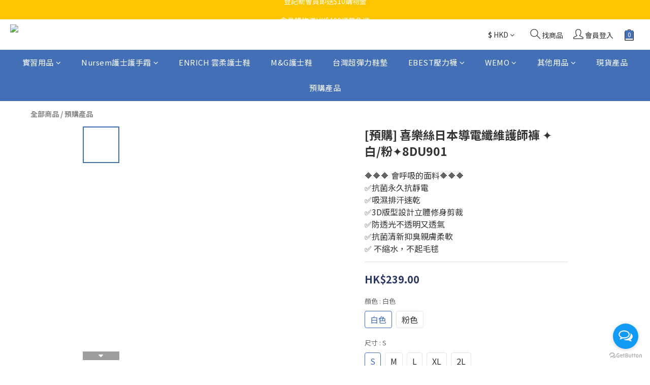

--- FILE ---
content_type: text/plain
request_url: https://www.google-analytics.com/j/collect?v=1&_v=j102&a=1648752742&t=pageview&cu=HKD&_s=1&dl=https%3A%2F%2Fwww.nursecessity.store%2Fproducts%2F%25E9%25A0%2590%25E8%25B3%25BC-%25E5%2596%259C%25E6%25A8%2582%25E7%25B5%25B2%25E6%2597%25A5%25E6%259C%25AC%25E5%25B0%258E%25E9%259B%25BB%25E7%25BA%2596%25E7%25B6%25AD%25E8%25AD%25B7%25E5%25B8%25AB%25E8%25A4%25B2-%25E2%259C%25A6%25E7%2599%25BD-%25E7%25B2%2589%25E2%259C%25A68du901&ul=en-us%40posix&dt=%5B%E9%A0%90%E8%B3%BC%5D%20%E5%96%9C%E6%A8%82%E7%B5%B2%E6%97%A5%E6%9C%AC%E5%B0%8E%E9%9B%BB%E7%BA%96%E7%B6%AD%E8%AD%B7%E5%B8%AB%E8%A4%B2%20%E2%9C%A6%E7%99%BD%2F%E7%B2%89%E2%9C%A68DU901&sr=1280x720&vp=1280x720&_u=aGBAAEIJAAAAACAMI~&jid=1846142126&gjid=1814828224&cid=250964331.1769120291&tid=UA-89440090-9&_gid=1610506382.1769120291&_r=1&_slc=1&pa=detail&pr1id=8DU901%3A65b4813c70b202001e5d13d6&pr1nm=%5B%E9%A0%90%E8%B3%BC%5D%20%E5%96%9C%E6%A8%82%E7%B5%B2%E6%97%A5%E6%9C%AC%E5%B0%8E%E9%9B%BB%E7%BA%96%E7%B6%AD%E8%AD%B7%E5%B8%AB%E8%A4%B2%20%E2%9C%A6%E7%99%BD%2F%E7%B2%89%E2%9C%A68DU901&pr1ca=&pr1br=&pr1va=%E7%99%BD%E8%89%B2S&pr1pr=&pr1qt=&pr1cc=&pr1ps=0&z=202232572
body_size: -452
content:
2,cG-58E776ED6N